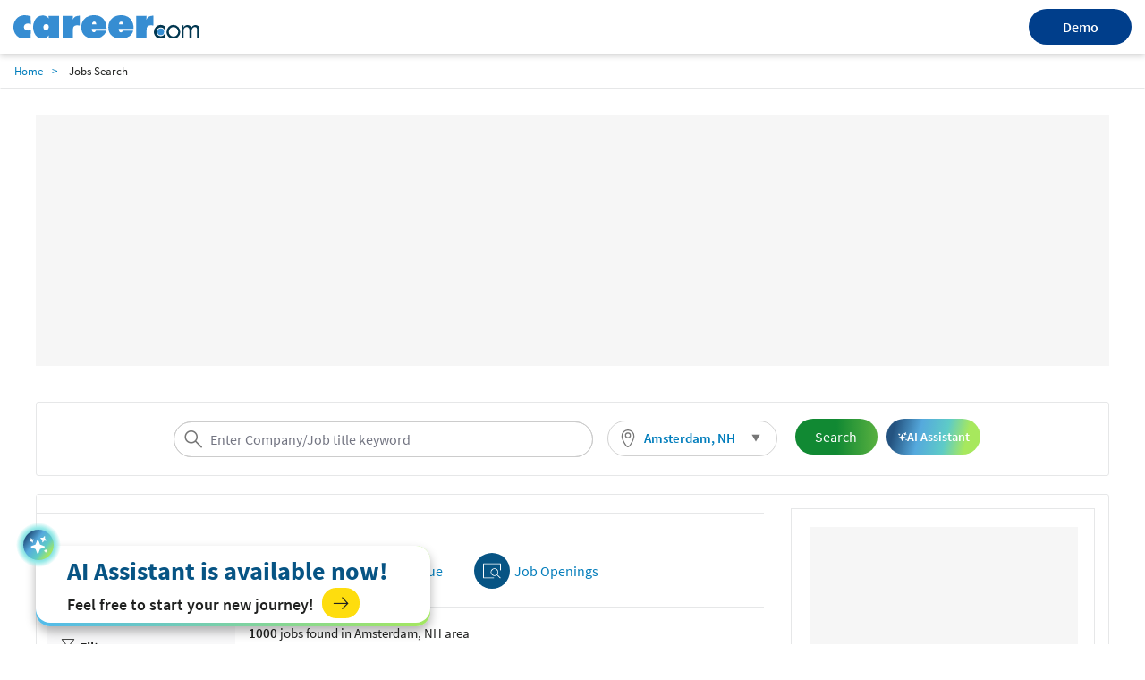

--- FILE ---
content_type: text/html; charset=utf-8
request_url: https://www.career.com/job/searchresults?jobtitle=&location=Amsterdam,%20NH
body_size: 19615
content:

<!DOCTYPE html>
<html lang="en">
<head>
    <meta charset="utf-8">
    <meta name="viewport" content="width=device-width,initial-scale=1">
    <title>Career.com - Do you know what you're worth? | Search Jobs | Career.com</title>
    <meta name="description" content="Job Search by salary, company size and job skills.">
    <meta name="author" content="Site built by: Career.com">
    <meta property="og:locale" content="en_US">
    <meta property="og:type" content="website">
    <meta property="og:title" content="Career.com - Do you know what you're worth? | Search Jobs | Career.com">
    <meta property="og:description" content="Job Search by salary, company size and job skills.">
    <meta property="og:site_name" content="Career.com">
    <meta name="twitter:card" content="summary_large_image">
    <meta name="twitter:description" content="Job Search by salary, company size and job skills.">
    <meta name="twitter:title" content="Career.com - Do you know what you're worth? | Search Jobs | Career.com">
    <meta name="twitter:site" content="@career">
    <meta name="twitter:image" content="https://www.salary.com/wp-content/uploads/2018/02/homepage-cover.png">
    <meta name="twitter:creator" content="@career">
    <meta property="og:url" content="https://www.career.com/job/searchresults">
    <link href="https://www.career.com/job/searchresults" rel="canonical" />
    <link rel="preload" href="/job/Styles/Salary/fonts/SourceSansPro-Bold-subset.woff2" as="font" type="font/woff2" crossorigin>
    <link rel="preload" href="/job/Styles/Salary/fonts/SourceSansPro-Regular-subset.woff2" as="font" type="font/woff2" crossorigin>
    <link rel="preload" href="/job/Styles/Salary/fonts/SourceSansPro-Semibold-subset.woff2" as="font" type="font/woff2" crossorigin>
    <link rel="preload" href="/job/Styles/Salary/fonts/SourceSansPro-Light-subset.woff2" as="font" type="font/woff2" crossorigin>
    <link rel="apple-touch-icon" sizes="180x180" href="/Images/apple-touch-icon.png">
    <link rel="icon" type="image/png" href="/Images/favicon-32x32.png" sizes="32x32">
    <link rel="icon" type="image/png" href="/Images/favicon-16x16.png" sizes="16x16">
    
<link href="/job/Styles/Salary/CSS/bootstrap-salary-web.min.css?RelNum=1.0.0.18" rel="stylesheet"/>
<link href="/job/Styles/ElementStyles/CSS/Seos_Jbd_SearchResults.min.css?RelNum=1.0.0.18" rel="stylesheet"/>

    
    <script type="text/javascript">var settings = { baseUrl: '/job/', destinationHost: 'https://www.career.com',SalaryComHost:'https://www.salary.com',reCaptchaSiteKey:'',cookieDomain:'career.com'};</script>
    <script src="/job/Styles/Salary/js/sal_cookieconsent.min.js?RelNum=1.0.0.18"></script>
        <script async src="https://pagead2.googlesyndication.com/pagead/js/adsbygoogle.js?client=ca-pub-1437605411581843" crossorigin="anonymous"></script>
        <script type="text/javascript">
            (function (c, l, a, r, i, t, y) {
                c[a] = c[a] || function () { (c[a].q = c[a].q || []).push(arguments) };
                t = l.createElement(r); t.async = 1; t.src = "https://www.clarity.ms/tag/" + i;
                y = l.getElementsByTagName(r)[0]; y.parentNode.insertBefore(t, y);
            })(window, document, "clarity", "script", "sgqhd0qrw6");
        </script>
        <script async src="https://www.googletagmanager.com/gtag/js?id=G-73B399SZFN"></script>
        <script>window.dataLayer = window.dataLayer || []; function gtag() { dataLayer.push(arguments); } gtag('js', new Date()); gtag('config', 'G-73B399SZFN');</script>

</head>
<body>
    <div id="cookie-banner" style="display:none;" data-id="Cookie Banner"> </div>
    <script>
        initCookieBanner("cookie-banner");
    </script>

    

<div class="sa-layout-header-container">
    <header class="sa-layout-header">
        <a class="career-logo" href="https://www.career.com">
            <img src="https://www.career.com/Images/career_logo.svg" width="208" alt="Career.com">
        </a>
        <a class="demo-btn" href="https://www.salary.com/swz-request-demo/action?s=cd_careerseo_header">Demo</a>
    </header>
</div>
<style>
    a.demo-btn {
        width: 114.62px;
        height: 40px;
        line-height: 40px;
        background: #003e8b;
        border-radius: 100px;
        color: #fff;
        border: 0;
        font-weight: 600;
        text-align: center;
    }

        a.demo-btn:active {
            color: white;
        }

    .sa-layout-header-container {
        background: #ffffff;
        box-shadow: 0px 3px 6px rgba(0, 0, 0, 0.16);
    }

    .sa-layout-header {
        align-items: center;
        justify-content: space-between;
        display: flex;
        width: 100%;
        max-width: 1800px;
        margin: 0 auto;
        padding: 10px 15px;
    }

    @media screen and (max-width: 767px) {
        .sa-layout-header {
            justify-content: center;
            position: relative;
        }

        a.demo-btn {
            position: absolute;
            right: 81%;
            width: 66px;
            height: 31px;
            line-height: 31px;
            font-size: 12px;
        }
    }


</style>    <input type="hidden" id="hd_showpopup_pluginform" name="hd_showpopup_pluginform" value="0" />









<nav class="navbar sa-navbar-secondary" id="bread_scrumb">
	<ul class="sa-list list-inline">
		<li><a href="https://www.career.com" class="sa-navbar-secondary-link active">Home</a></li>
		<li>Jobs Search</li>
	</ul>
</nav>

<script type="application/ld+json">
    {
    "@context": "http://schema.org",
    "@type": "Organization",
    "name": "Salary.com",
    "logo": "https://www.career.com/salary-logo.png",
    "url": "https://www.salary.com",
    "sameAs": [
    "https://www.facebook.com/mysalary",
    "https://twitter.com/companalystSLRY",
    "https://twitter.com/Salary",
    "https://www.linkedin.com/company/salarydotcom/"
    ],
    "contactPoint": {
    "@type": "ContactPoint",
    "telephone": "+1-617-631-8000",
    "contactType": "Customer Service",
    "email": "support@salary.com",
    "contactOption": "",
    "areaServed": "Canada,United States",
    "availableLanguage": "English"
    },
    "address": {
    "@type": "PostalAddress",
    "addressCountry": "United States",
    "addressLocality": "Waltham",
    "addressRegion": "MA ",
    "postalCode": "02451",
    "streetAddress": "610 Lincoln St. North Suite # 200"
    }}
</script>




<div class="sa-layout-container padding-top0">
	

	

		<ins class="adsbygoogle ads-content d"
			 style="display:block; text-align:center;"
			 data-ad-client="ca-pub-1437605411581843"
			 data-ad-slot="4851103788" data-ad-format="fluid" data-ad-layout="in-article" ></ins>
		<script>(adsbygoogle = window.adsbygoogle || []).push({});</script>

    



    <div class="sa-layout sa-layout-jobposting sal-job-searchresult-page" id="sal-job-posting-content">
        <div class="sa-layout-section sal-headerjoblocation">
            

    <div class="sa-seohed-hed flex-sa-seohed-hed">
        <form id="form_globalheadersearch" name="form_globalheadersearch" method="get" class="navbar-form margin10 padding0" target="_self" style="width:40%;">
            <div class="form-group sa-searchinput" style="width: 100%">
                <input type="search" class="globalheader-job-typeahead-hint" style="padding:0 40px;" readonly="">
                <input id="txt_typeahead_globalsearchjob" type="search" class="globalheader-job-typeahead-input tt-input" style="padding:0 34px 0 40px" placeholder="Enter Company/Job title keyword" autocomplete="off" value="">
                <span class="icon-search text-size24"></span>
                <img class="globalheader-job-typeahead-spinner" src="/job/Images/spinner-typeahead.gif" style="margin-top:-.35em;">
                <span class="icon-remove  collapse  cursor-pointer text-size16" onclick="emptyTypeaheadInputText(this)"></span>
                <div class="globalheader-job-typeahead-menu"></div>
            </div>
        </form>
        <div class="sal-btn-location" style="">
            <div class="sa-seomenu">
                <a class="sa-seomenu-btn collapsed sal-seomenu-a sa-btn-outline padding-top5 padding-right10 padding-bottom5 padding-left10" id="global-sa-seomenu-btn" role="button" data-toggle="collapse" href="#seo-menu-change-location-head" aria-expanded="true" aria-controls="seo-menu-change-location" style="height:40px;border-radius:20px;border: 1px solid #d1d1d1;">
                    <span style="width:100%;display:flex;align-items:center;">
                        
                        <span class="margin-right5" style="width:20px;height:20px;background:url(/job/Images/sal-location.svg) no-repeat 2px center;background-size:20px 20px;"></span>
                        <span class="text-size15 sal-seomenu-a-location padding-right10" id="global-sal-seomenu-a-location" style="vertical-align:middle;" data-loc="Amsterdam, NH">Amsterdam, NH</span>
                    </span>
                    <span class="icon-triangle-down sa-seomenu-arrow sal-seomenu-a-arrow"></span>
                    
                </a>
                <div class="sa-seomenu-collapse collapse margin-top5 border-none" id="seo-menu-change-location-head" aria-expanded="true" style="background-color:transparent;box-shadow:none;width:280px;">
                    <div class="sal-location-arrow"></div>
                    <nav class="navbar margin-bottom0 margin-top10" style="background-color:white;box-shadow:0px 0px 5px #cccccc">
                        <form class="navbar-form" id="form_globalheader_changelocation" style="margin-right:0px;">
                            <div class="form-group sa-searchinput">
                                <input type="search" class="globalheader-changelocation-typeahead-hint" tabindex="-2" readonly="">
                                <input type="search" id="txt_typeahead_globalsearchlocation" class="globalheader-changelocation-typeahead-input tt-input" placeholder="Search Location" autocomplete="off">
                                <span class="icon-search"></span>
                                <img class="globalheader-changelocation-typeahead-spinner" src="/job/Images/spinner-typeahead.gif">
                                <span class="icon-remove collapse cursor-pointer" onclick="emptyTypeaheadInputText(this)"></span>
                                <div class="globalheader-changelocation-typeahead-menu"></div>
                            </div>
                            <div id="sal-citys-list" class="padding-top10" style="margin-left:5%;margin-right:5%;">
                                <span class="text-size15 padding-top10">Popular Locations</span>
                                <ul class="padding-left0 list-style-none">
                                            <li class="padding-top5 font-semibold padding-bottom5 padding-right5">
                                                <span class="color-link cursor-pointer" onclick="setGlobalLocation('Manchester, NH')">Manchester, NH</span>
                                            </li>
                                            <li class="padding-top5 font-semibold padding-bottom5 padding-right5">
                                                <span class="color-link cursor-pointer" onclick="setGlobalLocation('Nashua, NH')">Nashua, NH</span>
                                            </li>
                                            <li class="padding-top5 font-semibold padding-bottom5 padding-right5">
                                                <span class="color-link cursor-pointer" onclick="setGlobalLocation('Concord, NH')">Concord, NH</span>
                                            </li>
                                            <li class="padding-top5 font-semibold padding-bottom5 padding-right5">
                                                <span class="color-link cursor-pointer" onclick="setGlobalLocation('Derry, NH')">Derry, NH</span>
                                            </li>
                                            <li class="padding-top5 font-semibold padding-bottom5 padding-right5">
                                                <span class="color-link cursor-pointer" onclick="setGlobalLocation('Dover, NH')">Dover, NH</span>
                                            </li>
                                </ul>
                            </div>
                        </form>
                    </nav>
                </div>
            </div>
        </div>
        <button id="globalheader-search-btn" class="btn btn-cta btn-lg sa-btn-personalize margin10" onclick="searchJob()" style="align-self:center; padding-right:23px;">Search</button>
        <button class="ai-assistant-btn"><span class="icon-sparkle-white"></span> <span>AI Assistant</span></button>

    </div>

        </div>

        <div class="sal-bodycontent">
            <div class="sa-layout-2a-a padding-top20 col-xs-12">
                


    <div class="sa-layout-section sa-jbd-searchresult padding-right0">
        <div class="sal-nav-div collapse">
            


    <div class="sal-nav-div">
        <div class="sal-tab-div">
            <a class="sal-tab-item" href="https://www.salary.com/tools/salary-calculator/search?keyword=&amp;location=amsterdam%2c+nh" rel="nofollow">
                <img src="/job/Images/icon-tab-salary.svg" width="40" class="margin-right5" />
                <span class="margin-right5">Salary</span>
            </a>
            <a class="sal-tab-item" href="https://www.salary.com/research/employer" rel="nofollow">
                <img src="/job/Images/icon-tab-company.svg" width="40" class="margin-right5" />
                <span class="margin-right5">Company</span>
            </a>


            <a class="sal-tab-item" href="https://www.topresume.com/resume-review?pt=Bhzaf2Q6WGXl5&amp;utm_medium=referral&amp;utm_source=Salary.com" rel="nofollow" target="_blank">
                <img src="/job/Images/icon-tab-checker.svg" width="40" class="margin-right5" />
                <span class="margin-right5">Resume Critique</span>
            </a>

            <a class="sal-tab-item" href="https://www.career.com/job/searchresults?jobtitle=&amp;location=amsterdam%2c+nh">
                <img src="/job/Images/icon-tab-jobopening.svg" width="40" class="margin-right5" />
                <span class="margin-right5">Job Openings</span>
            </a>

        </div>
    </div>

        </div>

		<div class="sal-filter-search-results">
			<div class="sal-filter">
				


    <div style="display:flex;justify-content:space-between;">
        <div style="position:relative;">
            <span class="icon-filter" style="color:#212221"></span><span style="padding-left:5px;font-weight:600;">Filters</span>
        </div>
    </div>
    <div id="sal-filter-div" >
        <div>
            <ul class="sal-currentactivefilter" id="currentactivefilter">
                <li class="text-uppercase padding-top10 filter-title">Current Active Filters</li>
                    <li class="margin-bottom5"><a role="button" rel="nofollow" title="Amsterdam, NH" class="btn btn-default padding-right5" href="/job/searchresults?jobtitle=">Amsterdam, N...<span class="icon-remove" style="padding-left:20px;padding-right:0px"></span></a></li>
                                                                            </ul>
                <a rel="nofollow" href="/job/searchresults?jobtitle="><p class="text-right text-black">Clear All<span class="icon-remove margin-left10"></span></p></a>
        </div>
        <div style="display:flex;flex-flow:column;align-items:flex-start">
            <div class="padding-top20">
                <span class="text-uppercase filter-title">Filter Jobs By Location</span>
            </div>
            <div class="sa-seomenu padding-top12">
                <a class="sa-seomenu-btn collapsed sal-seomenu-a sa-btn-outline" role="button" data-toggle="collapse" href="#seo-menu-change-location" aria-expanded="true" aria-controls="seo-menu-change-location" style="height:33px;padding:5px 10px;border-radius:20px;border: 1px solid #d1d1d1;">
                    <img src="/job/Images/sal-location.svg" style="width:20px;height:20px;padding-left:5px;" />
                    <span class="text-size13 sal-seomenu-a-location margin-right20 text-black" id="filter-sal-seomenu-a-location" title="Amsterdam, NH">Amsterdam, N...</span>
                    <span class="icon-triangle-down sa-seomenu-arrow sal-seomenu-a-arrow"></span>
                    <span class="sal-seomenu-a-circle"></span>
                </a>
                <div class="sa-seomenu-collapse collapse margin-top5" id="seo-menu-change-location" aria-expanded="true" style="background-color:transparent;box-shadow:none;border:none;">
                    <div class="sal-location-arrow"></div>
                    <nav class="navbar margin-bottom0 margin-top10" style="background-color:white;box-shadow:0px 0px 5px #cccccc;flex-basis:280px;">
                        <form class="navbar-form" id="form_filter_changelocation" style="flex-basis:280px;">
                            <div class="form-group sa-searchinput" style="flex-basis:230px;">
                                <input type="search" class="filter-changelocation-typeahead-hint" tabindex="-2" readonly="">
                                <input type="search" id="txt_typeahead_filtersearchlocation" class="filter-changelocation-typeahead-input tt-input" placeholder="Search Location" autocomplete="off">
                                <span class="icon-search" style="color:#047dbb;font-weight:bold;"></span>
                                <img class="filter-changelocation-typeahead-spinner" src="/job/Images/spinner-typeahead.gif">
                                <span class="icon-remove collapse cursor-pointer" onclick="emptyTypeaheadInputText(this)"></span>
                                <div class="filter-changelocation-typeahead-menu"></div>
                            </div>
                            <div id="sal-citys-list" class="padding-top10" style="margin-left:5%;margin-right:5%;">
                                <span class="text-size15 padding-top10">Popular Locations</span>
                                <ul class="padding-left0" style="list-style: none;justify-content:space-between;flex-flow:wrap;">
                                            <li class="padding-top5 text-bluebright font-semibold padding-bottom5" style="padding-right:5px;"><a rel="nofollow" href="/job/searchresults?jobtitle=&amp;location=Acworth%2c+NH">Acworth, NH</a></li>
                                            <li class="padding-top5 text-bluebright font-semibold padding-bottom5" style="padding-right:5px;"><a rel="nofollow" href="/job/searchresults?jobtitle=&amp;location=Alstead%2c+NH">Alstead, NH</a></li>
                                            <li class="padding-top5 text-bluebright font-semibold padding-bottom5" style="padding-right:5px;"><a rel="nofollow" href="/job/searchresults?jobtitle=&amp;location=Alton%2c+NH">Alton, NH</a></li>
                                            <li class="padding-top5 text-bluebright font-semibold padding-bottom5" style="padding-right:5px;"><a rel="nofollow" href="/job/searchresults?jobtitle=&amp;location=Alton+Bay%2c+NH">Alton Bay, NH</a></li>
                                            <li class="padding-top5 text-bluebright font-semibold padding-bottom5" style="padding-right:5px;"><a rel="nofollow" href="/job/searchresults?jobtitle=&amp;location=Amherst%2c+NH">Amherst, NH</a></li>
                                </ul>
                            </div>
                        </form>
                    </nav>
                </div>
            </div>

            <div class="padding-top20">
                <span class="text-uppercase filter-title">Filter Jobs By Types</span>
            </div>
            <div class="sa-seomenu padding-top12">
                <div class="dropdown">
                    <button id="btn-filter-jobs" class="btn dropdown-toggle" type="button" data-toggle="dropdown" aria-haspopup="true" aria-expanded="true" style="border: 1px solid #d1d1d1 !important;background-color:#F8F8F9 !important">
                        <span class="font-semibold">
                                All Jobs
                        </span>
                        <span class="caret"></span>
                    </button>
                    <ul class="dropdown-menu">
                            <li><a rel="nofollow" href="/job/searchresults?jobtitle=&amp;location=Amsterdam%2c+NH&amp;type=1">Remote Jobs</a></li>
                            <li><a rel="nofollow" href="/job/searchresults?jobtitle=&amp;location=Amsterdam%2c+NH&amp;type=2">Non Remote Jobs</a></li>
                    </ul>
                </div>
            </div>
        </div>
        <ul class="sal-sortbypostedtime margin-top20">
            <li class="text-uppercase filter-title">Filter Jobs By posted time</li>
                <li><a rel="nofollow" href="/job/searchresults?jobtitle=&amp;location=Amsterdam%2c+NH&amp;posttime=1%2520Day">Within 1 Day</a></li>
                            <li><a rel="nofollow" href="/job/searchresults?jobtitle=&amp;location=Amsterdam%2c+NH&amp;posttime=2-7%2520Days">Within 2-7 Days</a></li>
                            <li><a rel="nofollow" href="/job/searchresults?jobtitle=&amp;location=Amsterdam%2c+NH&amp;posttime=1%2520Month">Within 1 Month</a></li>
                            <li><a rel="nofollow" href="/job/searchresults?jobtitle=&amp;location=Amsterdam%2c+NH&amp;posttime=3%2520Months">Within 3 Months</a></li>
                            <li><a rel="nofollow" href="/job/searchresults?jobtitle=&amp;location=Amsterdam%2c+NH&amp;posttime=3%2520Months%2520Ago">3 Months Ago</a></li>
        </ul>
        <ul class="sal-sortbypopularcompany">
            <li class="text-uppercase filter-title">Filter Jobs by companies</li>
            <li style="display:none"><a href="#" class="font-semibold">More</a></li>
        </ul>
        <ul class="sal-sortbysalaryrange" style="display:none">
            <li class="text-uppercase">Filter by salary range</li>
                <li><a rel="nofollow" href="/job/searchresults?jobtitle=&amp;location=Amsterdam%2c+NH&amp;salaryrangemin=2000&amp;salaryrangemax=5000">2k ~ 5k</a></li>
                            <li><a rel="nofollow" href="/job/searchresults?jobtitle=&amp;location=Amsterdam%2c+NH&amp;salaryrangemin=6000&amp;salaryrangemax=12000">6k ~ 12k</a></li>
                            <li><a rel="nofollow" href="/job/searchresults?jobtitle=&amp;location=Amsterdam%2c+NH&amp;salaryrangemin=13000&amp;salaryrangemax=18000">13k ~ 18k</a></li>
        </ul>
    </div>

			</div>

			<div class="sa-jbd-searchresult-container" style="max-width:100%;">
				


    <input type="hidden" id="hdCurrentPage" name="hdCurrentPage" value="1" />
    <input type="hidden" id="hdTotalPage" name="hdTotalPage" value="84" />
    <input type="hidden" id="hdNextPage" name="hdNextPage" value="/job/searchresults?jobtitle=&amp;location=Amsterdam%2c+NH&amp;pg=2" />
    <input type="hidden" id="hdIsSwipe" name="hdIsSwipe" value="0" />
    <input type="hidden" id="hdJobTitle" name="hdJobTitle" value="" />
    <input type="hidden" id="hdStartDate" name="hdStartDate" value="" />
    <input type="hidden" id="hdEndDate" name="hdEndDate" value="" />
    <input type="hidden" id="hdMetroCode" name="hdMetroCode" value="" />
    <input type="hidden" id="hdCityName" name="hdCityName" value="Amsterdam" />
    <input type="hidden" id="hdStateCode" name="hdStateCode" value="NH" />
    <input type="hidden" id="hdCompanyId" name="hdCompanyId" value="" />
    <input type="hidden" id="hdIsWorkFromHome" name="hdIsWorkFromHome" value="0" />
    <p>
        <b class="job-count">1000</b>   jobs  found in

            Amsterdam, NH area
    </p>
    <div id="sal-searchdata-div" style="border-top:1px solid #e6e7e8;">
        

			<div id="swz_1_sd_R1"></div>

        

    <div id="div-gpt-ad-content-ibar-feature" class="GoogleActiveViewClass"></div>

                <div class="job-item-wrapper">
                    <div class="job-header">
                        <a rel="sponsored noopener" href="/job/job-redirect?match_token=csY2%2B9g9nPw%2BgXCN6kKnFBCbiKA2K0simNAvakye27TVVWWQ%2Bho5tb7SH%2F7J9bVaOFGkhJATd5zD9%2F8kLUWdQ34Vn6N%2BoBf36Bmmux7P1SQhZU%2BnUgsAvqcfmXAScoGiq%2BhqEmmJsa0%2FzUZmFiArto7TIJ7ubAw4WlEz3h8DKoq%2B9UyCdUJYz8OCWewEaBbPYno5Eo39iyrZqTSQLgUIBF%2By7u0OEfs3UINzUnw9qPZHRjQXWojbLMz0HJaQseJ2Isg5LQ3ywZEq4PxtXSiFCfVwpqCgifgjbHZs%2FU0J4FIbCyHGL7OIIlaTspyZJw9d6zst%2BXJhaN4%2FHHgeC2NkSwujWGj4sjmwjDOfauyr4ze90EROgeWwcfAFb0I2OqoJAtHZjtAb8TVOnVBJ8A9VKJKoW9nXmbl%2BVqXAswERMct9vRhEoRlMENDFFrv58w3gt2u5cg6JPNJFIYJcXW7XsA%3D%3D" target="_blank" class="job-title-wrapper">Endodontist</a>
                        <div class="sal-apply-btn">
                            <a rel="sponsored noopener" href="/job/job-redirect?match_token=csY2%2B9g9nPw%2BgXCN6kKnFBCbiKA2K0simNAvakye27TVVWWQ%2Bho5tb7SH%2F7J9bVaOFGkhJATd5zD9%2F8kLUWdQ34Vn6N%2BoBf36Bmmux7P1SQhZU%2BnUgsAvqcfmXAScoGiq%2BhqEmmJsa0%2FzUZmFiArto7TIJ7ubAw4WlEz3h8DKoq%2B9UyCdUJYz8OCWewEaBbPYno5Eo39iyrZqTSQLgUIBF%2By7u0OEfs3UINzUnw9qPZHRjQXWojbLMz0HJaQseJ2Isg5LQ3ywZEq4PxtXSiFCfVwpqCgifgjbHZs%2FU0J4FIbCyHGL7OIIlaTspyZJw9d6zst%2BXJhaN4%2FHHgeC2NkSwujWGj4sjmwjDOfauyr4ze90EROgeWwcfAFb0I2OqoJAtHZjtAb8TVOnVBJ8A9VKJKoW9nXmbl%2BVqXAswERMct9vRhEoRlMENDFFrv58w3gt2u5cg6JPNJFIYJcXW7XsA%3D%3D" target="_blank" class="btn btn-primary btn-apply-job" role="button">Apply</a>
                        </div>
                    </div>
                    <ul class="sal-company-location">
                        <li class="cn">
                            <span class="company-name">The Smilist Dental</span>
                                 WILMINGTON, DE
                        </li>
                        <li>
                            <span class="job-description">Well established practice seeks a top-notch *Endodontist* interested in delivering exceptional patient care in a supported, team-oriented environment. We a...</span>         
                            <a rel="sponsored noopener" href="/job/job-redirect?match_token=csY2%2B9g9nPw%2BgXCN6kKnFBCbiKA2K0simNAvakye27TVVWWQ%2Bho5tb7SH%2F7J9bVaOFGkhJATd5zD9%2F8kLUWdQ34Vn6N%2BoBf36Bmmux7P1SQhZU%2BnUgsAvqcfmXAScoGiq%2BhqEmmJsa0%2FzUZmFiArto7TIJ7ubAw4WlEz3h8DKoq%2B9UyCdUJYz8OCWewEaBbPYno5Eo39iyrZqTSQLgUIBF%2By7u0OEfs3UINzUnw9qPZHRjQXWojbLMz0HJaQseJ2Isg5LQ3ywZEq4PxtXSiFCfVwpqCgifgjbHZs%2FU0J4FIbCyHGL7OIIlaTspyZJw9d6zst%2BXJhaN4%2FHHgeC2NkSwujWGj4sjmwjDOfauyr4ze90EROgeWwcfAFb0I2OqoJAtHZjtAb8TVOnVBJ8A9VKJKoW9nXmbl%2BVqXAswERMct9vRhEoRlMENDFFrv58w3gt2u5cg6JPNJFIYJcXW7XsA%3D%3D" target="_blank" class="padding-left5">more</a>
                        </li>
                            <li>
                                <span class="date-posted">16 Days Ago</span>
                            </li>
                    </ul>
                </div>
                <hr />
                <div class="job-item-wrapper">
                    <div class="job-header">
                        <a rel="sponsored noopener" href="/job/job-redirect?match_token=csY2%2B9g9nPw%2BgXCN6kKnFBCbiKA2K0simNAvakye27TVVWWQ%2Bho5tb7SH%2F7J9bVa%2Fc%2BVKVj4Kv9UBEuBGZBG27ddJU2SvfnqmgUMlM11ZhEYMyM%2FNoTy8Eyh06hMTL279ODjrPmXlznEBfbKgLPaKgcM8IDWSG9r5eFjFaIS3pS%2BzwanPLnhO1vGHw%2BF%2BUqvHtLTJILjgBqkOWb6x6k%2BSILfXv0MU%2FjpgG%2Fx03d3v2ISKO%2FwxxpZvUhv80cmd7NsK4FWrs0pt2xoJJifEkXoixSBjvC2Ew3x38cxg%2BOEkybFpygpXZZhmSus4yNqsuaIFOUMqNo20oFO%2B6R7Yl7VN%2B8u3CQPxHnvHvCtTiuanZqZARc9qPfxQuvCWCgkggd7dpMY96qKpqYU0FYItvqufhNEdi%2Fjpmar5AYXVbdVDxgD2stcOXWVL9Et16smc%2BHXAlLp9YlNrw3VBMNW5kOVHQ%3D%3D" target="_blank" class="job-title-wrapper">Sr Medical Physicist</a>
                        <div class="sal-apply-btn">
                            <a rel="sponsored noopener" href="/job/job-redirect?match_token=csY2%2B9g9nPw%2BgXCN6kKnFBCbiKA2K0simNAvakye27TVVWWQ%2Bho5tb7SH%2F7J9bVa%2Fc%2BVKVj4Kv9UBEuBGZBG27ddJU2SvfnqmgUMlM11ZhEYMyM%2FNoTy8Eyh06hMTL279ODjrPmXlznEBfbKgLPaKgcM8IDWSG9r5eFjFaIS3pS%2BzwanPLnhO1vGHw%2BF%2BUqvHtLTJILjgBqkOWb6x6k%2BSILfXv0MU%2FjpgG%2Fx03d3v2ISKO%2FwxxpZvUhv80cmd7NsK4FWrs0pt2xoJJifEkXoixSBjvC2Ew3x38cxg%2BOEkybFpygpXZZhmSus4yNqsuaIFOUMqNo20oFO%2B6R7Yl7VN%2B8u3CQPxHnvHvCtTiuanZqZARc9qPfxQuvCWCgkggd7dpMY96qKpqYU0FYItvqufhNEdi%2Fjpmar5AYXVbdVDxgD2stcOXWVL9Et16smc%2BHXAlLp9YlNrw3VBMNW5kOVHQ%3D%3D" target="_blank" class="btn btn-primary btn-apply-job" role="button">Apply</a>
                        </div>
                    </div>
                    <ul class="sal-company-location">
                        <li class="cn">
                            <span class="company-name">Siemens Healthineers</span>
                                 SANTA FE, NM
                        </li>
                        <li>
                            <span class="job-description">Works onsite in collaboration with the Cancer Care Leadership to ensure high quality and safe interpretation, delivery, operation, and monitoring of radiat...</span>         
                            <a rel="sponsored noopener" href="/job/job-redirect?match_token=csY2%2B9g9nPw%2BgXCN6kKnFBCbiKA2K0simNAvakye27TVVWWQ%2Bho5tb7SH%2F7J9bVa%2Fc%2BVKVj4Kv9UBEuBGZBG27ddJU2SvfnqmgUMlM11ZhEYMyM%2FNoTy8Eyh06hMTL279ODjrPmXlznEBfbKgLPaKgcM8IDWSG9r5eFjFaIS3pS%2BzwanPLnhO1vGHw%2BF%2BUqvHtLTJILjgBqkOWb6x6k%2BSILfXv0MU%2FjpgG%2Fx03d3v2ISKO%2FwxxpZvUhv80cmd7NsK4FWrs0pt2xoJJifEkXoixSBjvC2Ew3x38cxg%2BOEkybFpygpXZZhmSus4yNqsuaIFOUMqNo20oFO%2B6R7Yl7VN%2B8u3CQPxHnvHvCtTiuanZqZARc9qPfxQuvCWCgkggd7dpMY96qKpqYU0FYItvqufhNEdi%2Fjpmar5AYXVbdVDxgD2stcOXWVL9Et16smc%2BHXAlLp9YlNrw3VBMNW5kOVHQ%3D%3D" target="_blank" class="padding-left5">more</a>
                        </li>
                            <li>
                                <span class="date-posted">1 Month Ago</span>
                            </li>
                    </ul>
                </div>
                <hr />
                <div class="job-item-wrapper">
                    <div class="job-header">
                        <a rel="sponsored noopener" href="/job/job-redirect?match_token=csY2%2B9g9nPw%2BgXCN6kKnFBCbiKA2K0simNAvakye27TVVWWQ%2Bho5tb7SH%2F7J9bVa21YZH1%2Fn5XoGfRkXXdMfqgXTcRz8%2FwhVd9PqJmHkkI2c%2FzMij6rrRUbEVP%2Bxz38g45dP%2Bv90jAzkAIiGn%2BS3yFCGNk1CZuevBC5LYLoOZIqp96TQQP29JzrghfqZC09YYs9SD%2FbGqj6Q5rSoDr3Na3AujMcpyp8jHv1eAyzwHZENoL6vyWeAaquq0EmLBICyWI4QVq%2BGQz1km3OEjbl5IQyf6qScHUjbB1gmsRnd%2FEl%2FnRd%2FSdSmMZF93ieLLSQO3TtYMKLHE177B%2BOyoylQ7lr%2F3TGsatv2AflIcso38smEGuFutthC%2BBhQo4WI8wOuRJKqWEvwQU9DMbbplWGFNEg2sexsftE7J9KGCIHgHK64m8z7XzHn63lyeYAPhBqHocNjpjt6hhWNJ3DE3Suepa3xURNOG%2B6Wfx%2B17RoBH7s%3D" target="_blank" class="job-title-wrapper">Registered Dental Hygienist</a>
                        <div class="sal-apply-btn">
                            <a rel="sponsored noopener" href="/job/job-redirect?match_token=csY2%2B9g9nPw%2BgXCN6kKnFBCbiKA2K0simNAvakye27TVVWWQ%2Bho5tb7SH%2F7J9bVa21YZH1%2Fn5XoGfRkXXdMfqgXTcRz8%2FwhVd9PqJmHkkI2c%2FzMij6rrRUbEVP%2Bxz38g45dP%2Bv90jAzkAIiGn%2BS3yFCGNk1CZuevBC5LYLoOZIqp96TQQP29JzrghfqZC09YYs9SD%2FbGqj6Q5rSoDr3Na3AujMcpyp8jHv1eAyzwHZENoL6vyWeAaquq0EmLBICyWI4QVq%2BGQz1km3OEjbl5IQyf6qScHUjbB1gmsRnd%2FEl%2FnRd%2FSdSmMZF93ieLLSQO3TtYMKLHE177B%2BOyoylQ7lr%2F3TGsatv2AflIcso38smEGuFutthC%2BBhQo4WI8wOuRJKqWEvwQU9DMbbplWGFNEg2sexsftE7J9KGCIHgHK64m8z7XzHn63lyeYAPhBqHocNjpjt6hhWNJ3DE3Suepa3xURNOG%2B6Wfx%2B17RoBH7s%3D" target="_blank" class="btn btn-primary btn-apply-job" role="button">Apply</a>
                        </div>
                    </div>
                    <ul class="sal-company-location">
                        <li class="cn">
                            <span class="company-name">Ideal Family Dental</span>
                                 COEUR D&#39;ALENE, ID
                        </li>
                        <li>
                            <span class="job-description">We are looking for a dedicated professional at Ideal Family Dental in CDA to help treat patients and promote good oral health practices. In this position, ...</span>         
                            <a rel="sponsored noopener" href="/job/job-redirect?match_token=csY2%2B9g9nPw%2BgXCN6kKnFBCbiKA2K0simNAvakye27TVVWWQ%2Bho5tb7SH%2F7J9bVa21YZH1%2Fn5XoGfRkXXdMfqgXTcRz8%2FwhVd9PqJmHkkI2c%2FzMij6rrRUbEVP%2Bxz38g45dP%2Bv90jAzkAIiGn%2BS3yFCGNk1CZuevBC5LYLoOZIqp96TQQP29JzrghfqZC09YYs9SD%2FbGqj6Q5rSoDr3Na3AujMcpyp8jHv1eAyzwHZENoL6vyWeAaquq0EmLBICyWI4QVq%2BGQz1km3OEjbl5IQyf6qScHUjbB1gmsRnd%2FEl%2FnRd%2FSdSmMZF93ieLLSQO3TtYMKLHE177B%2BOyoylQ7lr%2F3TGsatv2AflIcso38smEGuFutthC%2BBhQo4WI8wOuRJKqWEvwQU9DMbbplWGFNEg2sexsftE7J9KGCIHgHK64m8z7XzHn63lyeYAPhBqHocNjpjt6hhWNJ3DE3Suepa3xURNOG%2B6Wfx%2B17RoBH7s%3D" target="_blank" class="padding-left5">more</a>
                        </li>
                            <li>
                                <span class="date-posted">2 Months Ago</span>
                            </li>
                    </ul>
                </div>
                <hr />
                <div class="job-item-wrapper">
                    <div class="job-header">
                        <a rel="sponsored noopener" href="/job/job-redirect?match_token=csY2%2B9g9nPw%2BgXCN6kKnFBCbiKA2K0simNAvakye27TVVWWQ%2Bho5tb7SH%2F7J9bVa4UqBXFa15r5CC2U9IvlFVddV6gP7uDQ4XwTgDTJdXOuEqapmMfV9oYbDNxeJNxCSYcruKzbN8hLApw%2BWhxJlyspvxYSMvN%2BS3%2B6%2F2xNtPvmLfXRJ987w%2BHDy1JE18KCtpoZhDULRe7u%2F4ei90pH7EGYcOU29y2HhsyksjcTXsUP5u06l5aYXrzeq4ALK6Gcmg5MM%2FU6A2IRuvYo4SOLyIaOAmZvoFj%2BGTx61U9SHVG35UnrEcIF4ObuAFo2ObZlqZcUQJJj70WkBCh%2BxhqBSwICV6gGQHhMbO08ClTjWz1%2F7IsLDkdbUcyQJu8nuVgE40kxTH2epmCvhF7XWURd4WAE70NxIspd8Whpi5hg3sIsbZK5Ae3drJfdfDNaRG%2FMeTlv5i5AB9WtbPc%2BPo1bz%2FJrmL%2FxBxobb9jQdx883dxg%3D" target="_blank" class="job-title-wrapper">Computed Tomography Technologist</a>
                        <div class="sal-apply-btn">
                            <a rel="sponsored noopener" href="/job/job-redirect?match_token=csY2%2B9g9nPw%2BgXCN6kKnFBCbiKA2K0simNAvakye27TVVWWQ%2Bho5tb7SH%2F7J9bVa4UqBXFa15r5CC2U9IvlFVddV6gP7uDQ4XwTgDTJdXOuEqapmMfV9oYbDNxeJNxCSYcruKzbN8hLApw%2BWhxJlyspvxYSMvN%2BS3%2B6%2F2xNtPvmLfXRJ987w%2BHDy1JE18KCtpoZhDULRe7u%2F4ei90pH7EGYcOU29y2HhsyksjcTXsUP5u06l5aYXrzeq4ALK6Gcmg5MM%2FU6A2IRuvYo4SOLyIaOAmZvoFj%2BGTx61U9SHVG35UnrEcIF4ObuAFo2ObZlqZcUQJJj70WkBCh%2BxhqBSwICV6gGQHhMbO08ClTjWz1%2F7IsLDkdbUcyQJu8nuVgE40kxTH2epmCvhF7XWURd4WAE70NxIspd8Whpi5hg3sIsbZK5Ae3drJfdfDNaRG%2FMeTlv5i5AB9WtbPc%2BPo1bz%2FJrmL%2FxBxobb9jQdx883dxg%3D" target="_blank" class="btn btn-primary btn-apply-job" role="button">Apply</a>
                        </div>
                    </div>
                    <ul class="sal-company-location">
                        <li class="cn">
                            <span class="company-name">Redhawk Medical</span>
                                 LENEXA, KS
                        </li>
                        <li>
                            <span class="job-description">Come work with a company that Cares about you and our veterans, We are looking for a caring and compassionate CT technologist that will join our team as a ...</span>         
                            <a rel="sponsored noopener" href="/job/job-redirect?match_token=csY2%2B9g9nPw%2BgXCN6kKnFBCbiKA2K0simNAvakye27TVVWWQ%2Bho5tb7SH%2F7J9bVa4UqBXFa15r5CC2U9IvlFVddV6gP7uDQ4XwTgDTJdXOuEqapmMfV9oYbDNxeJNxCSYcruKzbN8hLApw%2BWhxJlyspvxYSMvN%2BS3%2B6%2F2xNtPvmLfXRJ987w%2BHDy1JE18KCtpoZhDULRe7u%2F4ei90pH7EGYcOU29y2HhsyksjcTXsUP5u06l5aYXrzeq4ALK6Gcmg5MM%2FU6A2IRuvYo4SOLyIaOAmZvoFj%2BGTx61U9SHVG35UnrEcIF4ObuAFo2ObZlqZcUQJJj70WkBCh%2BxhqBSwICV6gGQHhMbO08ClTjWz1%2F7IsLDkdbUcyQJu8nuVgE40kxTH2epmCvhF7XWURd4WAE70NxIspd8Whpi5hg3sIsbZK5Ae3drJfdfDNaRG%2FMeTlv5i5AB9WtbPc%2BPo1bz%2FJrmL%2FxBxobb9jQdx883dxg%3D" target="_blank" class="padding-left5">more</a>
                        </li>
                            <li>
                                <span class="date-posted">3 Months Ago</span>
                            </li>
                    </ul>
                </div>
                <hr />
                <div class="job-item-wrapper">
                    <div class="job-header">
                        <a rel="sponsored noopener" href="/job/job-redirect?match_token=csY2%2B9g9nPw%2BgXCN6kKnFBCbiKA2K0simNAvakye27TVVWWQ%2Bho5tb7SH%2F7J9bVa5qWqvKuyFTrIoEc36rbrndgVFQYmPg%2FU4Izfd%2BcS2b8VftD6DMESxkcsV5jHv6ot0KpjdFVGvyWN06HKbflyhlvfhrqNyGBw9f8QtlUuRItSf0srP8F%2Fy71oD64DlElGqNfXgvfxGdgrzSMnv9exkJNqHfeC4X2BOBnKBM3tThXN0rqQq%2BqqkqAlomZCjXmeIRapDa7fvoSdi%2BtdpCvxw04SS7wyLL9NQqp7OOQcsJt0LGQcnavD9JKa5Ms0Jn95u7pw4NNQWqEzshKJSGRNNx4U3GzqVYjRVW7Us9U9zRUWwvy%2BbmfVafIaNM%2ByYN1W19BqkVrqly5al1gJWoKsO8GtSZONpDQhzEfwQuruh9XBgdCsOTHJPgy1wwWnZoIuUUmxRw2xm%2FZA0OFp7KOaeyR8ZFle7t0Ha9aTvc1RSGU%3D" target="_blank" class="job-title-wrapper">Corrections Officer</a>
                        <div class="sal-apply-btn">
                            <a rel="sponsored noopener" href="/job/job-redirect?match_token=csY2%2B9g9nPw%2BgXCN6kKnFBCbiKA2K0simNAvakye27TVVWWQ%2Bho5tb7SH%2F7J9bVa5qWqvKuyFTrIoEc36rbrndgVFQYmPg%2FU4Izfd%2BcS2b8VftD6DMESxkcsV5jHv6ot0KpjdFVGvyWN06HKbflyhlvfhrqNyGBw9f8QtlUuRItSf0srP8F%2Fy71oD64DlElGqNfXgvfxGdgrzSMnv9exkJNqHfeC4X2BOBnKBM3tThXN0rqQq%2BqqkqAlomZCjXmeIRapDa7fvoSdi%2BtdpCvxw04SS7wyLL9NQqp7OOQcsJt0LGQcnavD9JKa5Ms0Jn95u7pw4NNQWqEzshKJSGRNNx4U3GzqVYjRVW7Us9U9zRUWwvy%2BbmfVafIaNM%2ByYN1W19BqkVrqly5al1gJWoKsO8GtSZONpDQhzEfwQuruh9XBgdCsOTHJPgy1wwWnZoIuUUmxRw2xm%2FZA0OFp7KOaeyR8ZFle7t0Ha9aTvc1RSGU%3D" target="_blank" class="btn btn-primary btn-apply-job" role="button">Apply</a>
                        </div>
                    </div>
                    <ul class="sal-company-location">
                        <li class="cn">
                            <span class="company-name">Kansas Department of Corrections</span>
                                 NORTON, KS
                        </li>
                        <li>
                            <span class="job-description">Agency Information. Norton Correctional Facility*‍. 11130 Road E4. Norton, KS 67654. Why Join the Kansas Department of Corrections. The *Kansas Department ...</span>         
                            <a rel="sponsored noopener" href="/job/job-redirect?match_token=csY2%2B9g9nPw%2BgXCN6kKnFBCbiKA2K0simNAvakye27TVVWWQ%2Bho5tb7SH%2F7J9bVa5qWqvKuyFTrIoEc36rbrndgVFQYmPg%2FU4Izfd%2BcS2b8VftD6DMESxkcsV5jHv6ot0KpjdFVGvyWN06HKbflyhlvfhrqNyGBw9f8QtlUuRItSf0srP8F%2Fy71oD64DlElGqNfXgvfxGdgrzSMnv9exkJNqHfeC4X2BOBnKBM3tThXN0rqQq%2BqqkqAlomZCjXmeIRapDa7fvoSdi%2BtdpCvxw04SS7wyLL9NQqp7OOQcsJt0LGQcnavD9JKa5Ms0Jn95u7pw4NNQWqEzshKJSGRNNx4U3GzqVYjRVW7Us9U9zRUWwvy%2BbmfVafIaNM%2ByYN1W19BqkVrqly5al1gJWoKsO8GtSZONpDQhzEfwQuruh9XBgdCsOTHJPgy1wwWnZoIuUUmxRw2xm%2FZA0OFp7KOaeyR8ZFle7t0Ha9aTvc1RSGU%3D" target="_blank" class="padding-left5">more</a>
                        </li>
                            <li>
                                <span class="date-posted">3 Months Ago</span>
                            </li>
                    </ul>
                </div>
                <hr />
                <div class="job-item-wrapper">
                    <div class="job-header">
                        <a rel="sponsored noopener" href="/job/job-redirect?match_token=csY2%2B9g9nPw%2BgXCN6kKnFBCbiKA2K0simNAvakye27TVVWWQ%2Bho5tb7SH%2F7J9bVa9zUEcwfL4SVu%2B2%2FBlIYeKGl5IPHWWr24x6ScjB%2BO88CqYgTt2ByfsHIeCmDDhqkiXjGCGv%2B2ITEZpPRZxmOiewXL%2FoOOBMWED954hZpGE7D%2FIdKaWC3LIQdW1bTCA7ceZj3TExDZgKZWFWo%2F6x1dwAlrL7BqHAka%2FtUeY6UyG8KlLgHOrxnFTpjzj3qwjxYKvPzE2PEMkoKgTLdJj0apu42lvNPKKvnrZya2fGC1ElUk5LzFIOgTH3Ak%2F%2FGs%2BzMDjMS%2FH7i3527rXo9Ma9JkOvTHZ6zJoHrgCbZ8Xw9Yf3%2BZ7Z906QcltMjtZ2TRx2UwvgBqHmpsEpAkeKoosdf9wY9WNIKIAm5%2FWjh7Rf7VU8rEjifiPMrdtFoe1ACG3nbVkfc8FRhQkNC8Mej9%2ByLiu30qNyOcGNMgapprY3Sks8s%3D" target="_blank" class="job-title-wrapper">Registered Dental Hygienist</a>
                        <div class="sal-apply-btn">
                            <a rel="sponsored noopener" href="/job/job-redirect?match_token=csY2%2B9g9nPw%2BgXCN6kKnFBCbiKA2K0simNAvakye27TVVWWQ%2Bho5tb7SH%2F7J9bVa9zUEcwfL4SVu%2B2%2FBlIYeKGl5IPHWWr24x6ScjB%2BO88CqYgTt2ByfsHIeCmDDhqkiXjGCGv%2B2ITEZpPRZxmOiewXL%2FoOOBMWED954hZpGE7D%2FIdKaWC3LIQdW1bTCA7ceZj3TExDZgKZWFWo%2F6x1dwAlrL7BqHAka%2FtUeY6UyG8KlLgHOrxnFTpjzj3qwjxYKvPzE2PEMkoKgTLdJj0apu42lvNPKKvnrZya2fGC1ElUk5LzFIOgTH3Ak%2F%2FGs%2BzMDjMS%2FH7i3527rXo9Ma9JkOvTHZ6zJoHrgCbZ8Xw9Yf3%2BZ7Z906QcltMjtZ2TRx2UwvgBqHmpsEpAkeKoosdf9wY9WNIKIAm5%2FWjh7Rf7VU8rEjifiPMrdtFoe1ACG3nbVkfc8FRhQkNC8Mej9%2ByLiu30qNyOcGNMgapprY3Sks8s%3D" target="_blank" class="btn btn-primary btn-apply-job" role="button">Apply</a>
                        </div>
                    </div>
                    <ul class="sal-company-location">
                        <li class="cn">
                            <span class="company-name">Brightside Dentistry</span>
                                 CASTLE ROCK, CO
                        </li>
                        <li>
                            <span class="job-description">Join Our Exceptional Hygiene Team. Position:* Dental Hygienist. Location:* Brightside Dentistry Castle Rock CO. Hourly Pay:* $55–$67 (based on experience)....</span>         
                            <a rel="sponsored noopener" href="/job/job-redirect?match_token=csY2%2B9g9nPw%2BgXCN6kKnFBCbiKA2K0simNAvakye27TVVWWQ%2Bho5tb7SH%2F7J9bVa9zUEcwfL4SVu%2B2%2FBlIYeKGl5IPHWWr24x6ScjB%2BO88CqYgTt2ByfsHIeCmDDhqkiXjGCGv%2B2ITEZpPRZxmOiewXL%2FoOOBMWED954hZpGE7D%2FIdKaWC3LIQdW1bTCA7ceZj3TExDZgKZWFWo%2F6x1dwAlrL7BqHAka%2FtUeY6UyG8KlLgHOrxnFTpjzj3qwjxYKvPzE2PEMkoKgTLdJj0apu42lvNPKKvnrZya2fGC1ElUk5LzFIOgTH3Ak%2F%2FGs%2BzMDjMS%2FH7i3527rXo9Ma9JkOvTHZ6zJoHrgCbZ8Xw9Yf3%2BZ7Z906QcltMjtZ2TRx2UwvgBqHmpsEpAkeKoosdf9wY9WNIKIAm5%2FWjh7Rf7VU8rEjifiPMrdtFoe1ACG3nbVkfc8FRhQkNC8Mej9%2ByLiu30qNyOcGNMgapprY3Sks8s%3D" target="_blank" class="padding-left5">more</a>
                        </li>
                            <li>
                                <span class="date-posted">3 Months Ago</span>
                            </li>
                    </ul>
                </div>
                <hr />
                <div class="job-item-wrapper">
                    <div class="job-header">
                        <a rel="sponsored noopener" href="/job/job-redirect?match_token=csY2%2B9g9nPw%2BgXCN6kKnFBCbiKA2K0simNAvakye27TVVWWQ%2Bho5tb7SH%2F7J9bVa9AZwUKFdjupXyp0l7%2BWzfHJrEUVlElX0SQBhnUreKuIzYNwuCBzFMZ%2FeWEgYysy2Gl%2FvScai87Y3MhGYTnVApccqRG9RFnRoqKBGRu2quxCBLMnZHVWef3IrfvDB7GbJaq6ZVfHHZOM8KbUjAAOgy1%2FAxTFnsKnJMfLNaXUFLBGqRZnDOqA0BLuG8vuZFnIhZFTj3o1DOl%2Bt2C2ksqInKz5oe0%2F44eAizseZeN1sC8PMqR7JWctaFNRs4%2BhLPYp4EcvjEiJo9%2F0y%2BbInB84mH4AoSyyE3r2WVsJR4r%2BBeyc4SEjHpI8bH5545Y64N1slPR3mCG1C9azxRrMTtacut5YQkBMiBgN2icge45K%2FFvl0QE4lkIZiheMqhYcg%2FJA5h0Q8EIQl%2BbY0jg6Yb01Rhjv%2BBFhNvZc8%2BWbxKrnHLuc%3D" target="_blank" class="job-title-wrapper">Licensed Massage Therapist</a>
                        <div class="sal-apply-btn">
                            <a rel="sponsored noopener" href="/job/job-redirect?match_token=csY2%2B9g9nPw%2BgXCN6kKnFBCbiKA2K0simNAvakye27TVVWWQ%2Bho5tb7SH%2F7J9bVa9AZwUKFdjupXyp0l7%2BWzfHJrEUVlElX0SQBhnUreKuIzYNwuCBzFMZ%2FeWEgYysy2Gl%2FvScai87Y3MhGYTnVApccqRG9RFnRoqKBGRu2quxCBLMnZHVWef3IrfvDB7GbJaq6ZVfHHZOM8KbUjAAOgy1%2FAxTFnsKnJMfLNaXUFLBGqRZnDOqA0BLuG8vuZFnIhZFTj3o1DOl%2Bt2C2ksqInKz5oe0%2F44eAizseZeN1sC8PMqR7JWctaFNRs4%2BhLPYp4EcvjEiJo9%2F0y%2BbInB84mH4AoSyyE3r2WVsJR4r%2BBeyc4SEjHpI8bH5545Y64N1slPR3mCG1C9azxRrMTtacut5YQkBMiBgN2icge45K%2FFvl0QE4lkIZiheMqhYcg%2FJA5h0Q8EIQl%2BbY0jg6Yb01Rhjv%2BBFhNvZc8%2BWbxKrnHLuc%3D" target="_blank" class="btn btn-primary btn-apply-job" role="button">Apply</a>
                        </div>
                    </div>
                    <ul class="sal-company-location">
                        <li class="cn">
                            <span class="company-name">Grand Oak Retreat</span>
                                 SCOTTSBORO, AL
                        </li>
                        <li>
                            <span class="job-description">Job Overview. We are seeking a skilled, compassionate, and friendly Massage Therapist to join our family-run retreat team. The ideal candidate will possess...</span>         
                            <a rel="sponsored noopener" href="/job/job-redirect?match_token=csY2%2B9g9nPw%2BgXCN6kKnFBCbiKA2K0simNAvakye27TVVWWQ%2Bho5tb7SH%2F7J9bVa9AZwUKFdjupXyp0l7%2BWzfHJrEUVlElX0SQBhnUreKuIzYNwuCBzFMZ%2FeWEgYysy2Gl%2FvScai87Y3MhGYTnVApccqRG9RFnRoqKBGRu2quxCBLMnZHVWef3IrfvDB7GbJaq6ZVfHHZOM8KbUjAAOgy1%2FAxTFnsKnJMfLNaXUFLBGqRZnDOqA0BLuG8vuZFnIhZFTj3o1DOl%2Bt2C2ksqInKz5oe0%2F44eAizseZeN1sC8PMqR7JWctaFNRs4%2BhLPYp4EcvjEiJo9%2F0y%2BbInB84mH4AoSyyE3r2WVsJR4r%2BBeyc4SEjHpI8bH5545Y64N1slPR3mCG1C9azxRrMTtacut5YQkBMiBgN2icge45K%2FFvl0QE4lkIZiheMqhYcg%2FJA5h0Q8EIQl%2BbY0jg6Yb01Rhjv%2BBFhNvZc8%2BWbxKrnHLuc%3D" target="_blank" class="padding-left5">more</a>
                        </li>
                            <li>
                                <span class="date-posted">5 Months Ago</span>
                            </li>
                    </ul>
                </div>
                <hr />
                <div class="job-item-wrapper">
                    <div class="job-header">
                        <a rel="sponsored noopener" href="/job/job-redirect?match_token=csY2%2B9g9nPw%2BgXCN6kKnFBCbiKA2K0simNAvakye27TVVWWQ%2Bho5tb7SH%2F7J9bVaZrlH6Ue801dr9zSXtj%2BKqLj8xL%2BEhneddcTUnHXe571TVNpVudLb%2BxNyTDgo%2BMJPDSUdVqxiPxi6npxChYhvTvFa%2FTeKkbsliCwvzacr%2BtctTiRFhnS1xDkj8zIM2EWm5L4bpUKVfPfKkpqUCl6X7I33s1CJaD1xycjs84kBsgB0IUBqynNbNFtWnbVMzwEPl506D02JCZOJKwEwBc8aurT2ya%2FsYUvD8Bc%2FmKbFr91qDFp9gl6kGwssWrRFMeiFnLrQEKZ9ehTo7xVuRD5%2B73wAEUbspbTDN4s%2F277%2FlNtUyL2ucM1kgk6KF33QMrljg2pIZ7wXlm6yI4A%2FNJEKkl%2Fe%2B9r49DyIE7Mu90S2L01n0VhDRlTEKP78Oo5AXXIXj%2BiOWtAXgn0utwHekVRh4GXXT6yj3MNDf8z1sJmeBVvnlOgrxHSFRaiRByMIBJ9b" target="_blank" class="job-title-wrapper">Registered Dental Hygienist Join Our Modern Patient</a>
                        <div class="sal-apply-btn">
                            <a rel="sponsored noopener" href="/job/job-redirect?match_token=csY2%2B9g9nPw%2BgXCN6kKnFBCbiKA2K0simNAvakye27TVVWWQ%2Bho5tb7SH%2F7J9bVaZrlH6Ue801dr9zSXtj%2BKqLj8xL%2BEhneddcTUnHXe571TVNpVudLb%2BxNyTDgo%2BMJPDSUdVqxiPxi6npxChYhvTvFa%2FTeKkbsliCwvzacr%2BtctTiRFhnS1xDkj8zIM2EWm5L4bpUKVfPfKkpqUCl6X7I33s1CJaD1xycjs84kBsgB0IUBqynNbNFtWnbVMzwEPl506D02JCZOJKwEwBc8aurT2ya%2FsYUvD8Bc%2FmKbFr91qDFp9gl6kGwssWrRFMeiFnLrQEKZ9ehTo7xVuRD5%2B73wAEUbspbTDN4s%2F277%2FlNtUyL2ucM1kgk6KF33QMrljg2pIZ7wXlm6yI4A%2FNJEKkl%2Fe%2B9r49DyIE7Mu90S2L01n0VhDRlTEKP78Oo5AXXIXj%2BiOWtAXgn0utwHekVRh4GXXT6yj3MNDf8z1sJmeBVvnlOgrxHSFRaiRByMIBJ9b" target="_blank" class="btn btn-primary btn-apply-job" role="button">Apply</a>
                        </div>
                    </div>
                    <ul class="sal-company-location">
                        <li class="cn">
                            <span class="company-name">Piscataqua Dental</span>
                                 PORTSMOUTH, NH
                        </li>
                        <li>
                            <span class="job-description">Registered Dental Hygienist – Join Our Modern, Patient-Focused Dental Practice. We are seeking a compassionate, detail-oriented *Registered Dental Hygienis...</span>         
                            <a rel="sponsored noopener" href="/job/job-redirect?match_token=csY2%2B9g9nPw%2BgXCN6kKnFBCbiKA2K0simNAvakye27TVVWWQ%2Bho5tb7SH%2F7J9bVaZrlH6Ue801dr9zSXtj%2BKqLj8xL%2BEhneddcTUnHXe571TVNpVudLb%2BxNyTDgo%2BMJPDSUdVqxiPxi6npxChYhvTvFa%2FTeKkbsliCwvzacr%2BtctTiRFhnS1xDkj8zIM2EWm5L4bpUKVfPfKkpqUCl6X7I33s1CJaD1xycjs84kBsgB0IUBqynNbNFtWnbVMzwEPl506D02JCZOJKwEwBc8aurT2ya%2FsYUvD8Bc%2FmKbFr91qDFp9gl6kGwssWrRFMeiFnLrQEKZ9ehTo7xVuRD5%2B73wAEUbspbTDN4s%2F277%2FlNtUyL2ucM1kgk6KF33QMrljg2pIZ7wXlm6yI4A%2FNJEKkl%2Fe%2B9r49DyIE7Mu90S2L01n0VhDRlTEKP78Oo5AXXIXj%2BiOWtAXgn0utwHekVRh4GXXT6yj3MNDf8z1sJmeBVvnlOgrxHSFRaiRByMIBJ9b" target="_blank" class="padding-left5">more</a>
                        </li>
                            <li>
                                <span class="date-posted">8 Months Ago</span>
                            </li>
                    </ul>
                </div>
                <hr />
                <div class="job-item-wrapper">
                    <div class="job-header">
                        <a rel="sponsored noopener" href="/job/job-redirect?match_token=csY2%2B9g9nPw%2BgXCN6kKnFBCbiKA2K0simNAvakye27TVVWWQ%2Bho5tb7SH%2F7J9bVaeNNzpRpQ0D8Ei8MTJgwNGy33zjiyES76qd4OzgqJ0Q2B5ek7ebX5eWE2RwsH4lhZwa4ssjEeWFalE6q3sCpZhFqIuS5JqYyhyz5jwv0aWSm%2B7NMyHmR1Nm0Slin6P6p6gRc0rRa9QtwGOTqNdnboQsMiuS0ASiToeIasYtZZljPVhWUf%2BOnaU95SbYagTOSPnJ2mGryLJDMz8qNfVzhjVU4fRInEsU2Gxl%2FQyF3cGO1%2FXc%2B5XcOsBj7SqPGT%2FIZhVfJhSzr9S1MO%2FXuWGnFf9MIHJyfwSrdlxv2recPKQBNzU8nUglurqUZchsj7sPewuf0haNNazSydBzn5s8%2BtzCK2m2e651ZxQLgGdKfn5PSmEvZBKRIKRNAXJ11To49h" target="_blank" class="job-title-wrapper">Physical Therapist</a>
                        <div class="sal-apply-btn">
                            <a rel="sponsored noopener" href="/job/job-redirect?match_token=csY2%2B9g9nPw%2BgXCN6kKnFBCbiKA2K0simNAvakye27TVVWWQ%2Bho5tb7SH%2F7J9bVaeNNzpRpQ0D8Ei8MTJgwNGy33zjiyES76qd4OzgqJ0Q2B5ek7ebX5eWE2RwsH4lhZwa4ssjEeWFalE6q3sCpZhFqIuS5JqYyhyz5jwv0aWSm%2B7NMyHmR1Nm0Slin6P6p6gRc0rRa9QtwGOTqNdnboQsMiuS0ASiToeIasYtZZljPVhWUf%2BOnaU95SbYagTOSPnJ2mGryLJDMz8qNfVzhjVU4fRInEsU2Gxl%2FQyF3cGO1%2FXc%2B5XcOsBj7SqPGT%2FIZhVfJhSzr9S1MO%2FXuWGnFf9MIHJyfwSrdlxv2recPKQBNzU8nUglurqUZchsj7sPewuf0haNNazSydBzn5s8%2BtzCK2m2e651ZxQLgGdKfn5PSmEvZBKRIKRNAXJ11To49h" target="_blank" class="btn btn-primary btn-apply-job" role="button">Apply</a>
                        </div>
                    </div>
                    <ul class="sal-company-location">
                        <li class="cn">
                            <span class="company-name">Onvida Health</span>
                                 YUMA, AZ
                        </li>
                        <li>
                            <span class="job-description">POSITION SUMMARY. This position is responsible for the evaluation, planning, administration and supervision of Physical Therapy treatment in accordance wit...</span>         
                            <a rel="sponsored noopener" href="/job/job-redirect?match_token=csY2%2B9g9nPw%2BgXCN6kKnFBCbiKA2K0simNAvakye27TVVWWQ%2Bho5tb7SH%2F7J9bVaeNNzpRpQ0D8Ei8MTJgwNGy33zjiyES76qd4OzgqJ0Q2B5ek7ebX5eWE2RwsH4lhZwa4ssjEeWFalE6q3sCpZhFqIuS5JqYyhyz5jwv0aWSm%2B7NMyHmR1Nm0Slin6P6p6gRc0rRa9QtwGOTqNdnboQsMiuS0ASiToeIasYtZZljPVhWUf%2BOnaU95SbYagTOSPnJ2mGryLJDMz8qNfVzhjVU4fRInEsU2Gxl%2FQyF3cGO1%2FXc%2B5XcOsBj7SqPGT%2FIZhVfJhSzr9S1MO%2FXuWGnFf9MIHJyfwSrdlxv2recPKQBNzU8nUglurqUZchsj7sPewuf0haNNazSydBzn5s8%2BtzCK2m2e651ZxQLgGdKfn5PSmEvZBKRIKRNAXJ11To49h" target="_blank" class="padding-left5">more</a>
                        </li>
                            <li>
                                <span class="date-posted">8 Months Ago</span>
                            </li>
                    </ul>
                </div>
                <hr />
                <div class="job-item-wrapper">
                    <div class="job-header">
                        <a rel="sponsored noopener" href="/job/job-redirect?match_token=csY2%2B9g9nPw%2BgXCN6kKnFBCbiKA2K0simNAvakye27TVVWWQ%2Bho5tb7SH%2F7J9bVacqm0i5MPeGlX8luk9I6vT1V4U3YqaQdROgDzY4%2Fbx56RoMjpy%2F7LTrQ2ABTDmq30I9ZepPLMANZVMVSP%2Bf44FtOeRkQZr4GuKoQf5ltemEhBE1M%2F03aA7M%2Bt1cFWHDpQPMrgTmvAXVmo7H3x2t04WiUeOX1Z3bOKuidbHo3YsXa8yQXA5jTlnfJC2R5XRgk3YSnc9Bupphhy44UyWjMoAsUZ5UQhXTmmOLYx6dmSoK%2BIE2qADSVo2l0snNNXCgwsxD3TNcb104u3%2FbfXHidh2cUU3Pr91QbUj%2FG3NSxKToBz6z4FHr66hzBNUOwd8Lep8QscBQLvLelwdXm3C90YfiExa0rlDIv0CHFdtMF8LdAgOsV1BpsK1zqxzIc4HsllyUZmyqBXoP5rH98ioNArpklvdo0hdLy9PfsLFjHmOa8%3D" target="_blank" class="job-title-wrapper">Physical Therapist</a>
                        <div class="sal-apply-btn">
                            <a rel="sponsored noopener" href="/job/job-redirect?match_token=csY2%2B9g9nPw%2BgXCN6kKnFBCbiKA2K0simNAvakye27TVVWWQ%2Bho5tb7SH%2F7J9bVacqm0i5MPeGlX8luk9I6vT1V4U3YqaQdROgDzY4%2Fbx56RoMjpy%2F7LTrQ2ABTDmq30I9ZepPLMANZVMVSP%2Bf44FtOeRkQZr4GuKoQf5ltemEhBE1M%2F03aA7M%2Bt1cFWHDpQPMrgTmvAXVmo7H3x2t04WiUeOX1Z3bOKuidbHo3YsXa8yQXA5jTlnfJC2R5XRgk3YSnc9Bupphhy44UyWjMoAsUZ5UQhXTmmOLYx6dmSoK%2BIE2qADSVo2l0snNNXCgwsxD3TNcb104u3%2FbfXHidh2cUU3Pr91QbUj%2FG3NSxKToBz6z4FHr66hzBNUOwd8Lep8QscBQLvLelwdXm3C90YfiExa0rlDIv0CHFdtMF8LdAgOsV1BpsK1zqxzIc4HsllyUZmyqBXoP5rH98ioNArpklvdo0hdLy9PfsLFjHmOa8%3D" target="_blank" class="btn btn-primary btn-apply-job" role="button">Apply</a>
                        </div>
                    </div>
                    <ul class="sal-company-location">
                        <li class="cn">
                            <span class="company-name">Agave Physical Therapy</span>
                                 LAKE HAVASU CITY, AZ
                        </li>
                        <li>
                            <span class="job-description">Up to $10K sign on bonus for qualified candidate. Agave Phyiscal Therapy is a PT-owned physical therapy clinic that specializes in orthopedic and sports re...</span>         
                            <a rel="sponsored noopener" href="/job/job-redirect?match_token=csY2%2B9g9nPw%2BgXCN6kKnFBCbiKA2K0simNAvakye27TVVWWQ%2Bho5tb7SH%2F7J9bVacqm0i5MPeGlX8luk9I6vT1V4U3YqaQdROgDzY4%2Fbx56RoMjpy%2F7LTrQ2ABTDmq30I9ZepPLMANZVMVSP%2Bf44FtOeRkQZr4GuKoQf5ltemEhBE1M%2F03aA7M%2Bt1cFWHDpQPMrgTmvAXVmo7H3x2t04WiUeOX1Z3bOKuidbHo3YsXa8yQXA5jTlnfJC2R5XRgk3YSnc9Bupphhy44UyWjMoAsUZ5UQhXTmmOLYx6dmSoK%2BIE2qADSVo2l0snNNXCgwsxD3TNcb104u3%2FbfXHidh2cUU3Pr91QbUj%2FG3NSxKToBz6z4FHr66hzBNUOwd8Lep8QscBQLvLelwdXm3C90YfiExa0rlDIv0CHFdtMF8LdAgOsV1BpsK1zqxzIc4HsllyUZmyqBXoP5rH98ioNArpklvdo0hdLy9PfsLFjHmOa8%3D" target="_blank" class="padding-left5">more</a>
                        </li>
                            <li>
                                <span class="date-posted">11 Months Ago</span>
                            </li>
                    </ul>
                </div>
                <hr />



        <nav class="text-center" id="cityjobResultPagination">
            <!-- pager -->
                <ul class="pagination">
                        <li class=disabled>
                            <a href="javascript:void(0)" rel="nofollow">First</a>
                        </li>
                        <li class=disabled>
                            <a href="javascript:void(0)" rel="nofollow"><</a>
                        </li>

                        <li class=" active">
                                <a href="javascript:void(0);">1</a>
                        </li>
                        <li class="">
                                <a href="/job/searchresults?jobtitle=&amp;location=Amsterdam%2c+NH&amp;pg=2" rel="nofollow">2</a>
                        </li>
                        <li class="">
                                <a href="/job/searchresults?jobtitle=&amp;location=Amsterdam%2c+NH&amp;pg=3" rel="nofollow">3</a>
                        </li>
                        <li class="">
                                <a href="/job/searchresults?jobtitle=&amp;location=Amsterdam%2c+NH&amp;pg=4" rel="nofollow">4</a>
                        </li>
                        <li class="">
                                <a href="/job/searchresults?jobtitle=&amp;location=Amsterdam%2c+NH&amp;pg=5" rel="nofollow">5</a>
                        </li>
                        <li class="">
                                <a href="/job/searchresults?jobtitle=&amp;location=Amsterdam%2c+NH&amp;pg=6" rel="nofollow">6</a>
                        </li>
                        <li class="">
                                <a href="/job/searchresults?jobtitle=&amp;location=Amsterdam%2c+NH&amp;pg=7" rel="nofollow">7</a>
                        </li>
                        <li class="">
                                <a href="/job/searchresults?jobtitle=&amp;location=Amsterdam%2c+NH&amp;pg=8" rel="nofollow">8</a>
                        </li>

                        <li >
                            <a href="/job/searchresults?jobtitle=&amp;location=Amsterdam%2c+NH&amp;pg=2" rel="nofollow">></a>
                        </li>
                        <li >
                            <a href="/job/searchresults?jobtitle=&amp;location=Amsterdam%2c+NH&amp;pg=84" rel="nofollow">Last</a>
                        </li>
                </ul>
        </nav>
        

			<div id="swz_2_sd_FL_B"></div>

        

			<div id="106428849"></div>


    </div>

			</div>

		</div>

    </div>
	<div class="sa-layout-section padding0 text-center">
		
	</div>


                

                

		<ins class="adsbygoogle ads-content d"
			 style="display:block"
			 data-ad-client="ca-pub-1437605411581843"
			 data-ad-slot="2713408498" data-ad-format="auto" data-full-width-responsive="true" ></ins>
		<script>(adsbygoogle = window.adsbygoogle || []).push({});</script>

                


            </div>
            <div class="sa-layout-2a-b">
                

            <ins class="adsbygoogle ads-aside d"
                 style="display:block"
                 data-ad-client="ca-pub-1437605411581843"
                 data-ad-slot="5142486431" data-ad-format="auto" data-full-width-responsive="true" ></ins>
            <script>(adsbygoogle = window.adsbygoogle || []).push({});</script>
            <div id="swz_3_sj_Block1"></div>
            <ins class="adsbygoogle ads-aside d"
                 style="display:block"
                 data-ad-client="ca-pub-1437605411581843"
                 data-ad-slot="5443944776" data-ad-format="auto" data-full-width-responsive="true" ></ins>
            <script>(adsbygoogle = window.adsbygoogle || []).push({});</script>
            <ins class="adsbygoogle ads-aside d"
                 style="display:block; text-align:center;"
                 data-ad-client="ca-pub-1437605411581843"
                 data-ad-slot="7465744556" data-ad-format="autorelaxed" ></ins>
            <script>(adsbygoogle = window.adsbygoogle || []).push({});</script>
            <ins class="adsbygoogle ads-aside d"
                 style="display:block"
                 data-ad-client="ca-pub-1437605411581843"
                 data-ad-slot="2213417874" data-ad-format="fluid" data-ad-layout="in-article" ></ins>
            <script>(adsbygoogle = window.adsbygoogle || []).push({});</script>

            </div>
        </div>

        <a class="aia-float" href="https://www.career.com/tools/ai-assistant" target="_blank">
    <div class="aia-white-space">
        <div class="aia-sparkle-circle">
            <div class="floating-sparkle-container">
                <span class="icon-sparkle-white"></span>
            </div>
        </div>
        <h2>AI Assistant is available now!</h2>
        <p>Feel free to start your new journey! <span class="yellow-btn icon-arrow-right"></span></p>
    </div>
</a>


    </div>
</div>



 
<!-- Footer Section -->
<footer class="footer">
    <div class="layout-footer-container">
        <div class="row text-start text-md-start">
            <div class="col-lg-12 col-xs-12 pb-4 pb-lg-5">
                <div class="footer-logo">
                    <a href="https://www.career.com">
                        <img src="/Images/career_logo.svg" alt="Career.com">
                    </a>
                </div>
            </div>
        </div>
        <div class="row text-start text-md-start">
            <div class="col-lg-12 col-xs-12 order-box">
                <div class="col-lg-6 col-xs-6 social-icons">
                    <a href="https://twitter.com/CareerComJobs" class="fs-2">
                        <img src="/job/Images/icon-twitterx-1.svg" alt="Career Twitter"/>
                    </a>
                    <a href="https://www.linkedin.com/company/CareerComJobs" class="fs-2">
                        <img src="/job/Images/icon-linkedin-in.svg" alt="Career Linkedin"/>
                    </a>
                    <a href="https://www.facebook.com/CareerComJobs" class="fs-2">
                        <img src="/job/Images/icon-facebook-f.svg" alt="Career Facebook" />
                    </a>
                    <a href="https://www.instagram.com/careercomjob/" class="fs-2">
                        <img src="/job/Images/icon-instagram.svg" alt="Career Instagram" />
                    </a>
                    <a href="https://www.tiktok.com/&#64;careercomjobs" class="fs-2">
                        <img src="/job/Images/icon-tiktok.svg" alt="Career Tiktok" />
                    </a>
                </div>
                <hr class="order-lg-2 order-2 col-lg-6 col-xs-6 my-3 text-gray-300 footer-hr">
                <div class="row">
                    <ul class="col-lg-8 col-xs-8 footer-list d-block d-flex flex-column flex-lg-row mb-0  list-unstyled flex-sm-column order-1 order-lg-3 justify-content-between">
                        <li class="mb-2">
                            <a href="https://www.career.com/about-us">
                                About Us
                            </a>
                        </li>
                        <li class="mb-2">
                            <a href="https://www.career.com/contact-us">
                                Contact Us
                            </a>
                        </li>
                        <li class="mb-2">
                            <a href="https://www.career.com/Legal">Legal</a>
                        </li>
                        <li class="mb-2">
                            <a href="https://www.career.com/legal/privacy-policy/california-privacy-rights">
                                Privacy
                            </a>
                        </li>
                        <li class="mb-2">
                            <a href="https://www.career.com/legal/terms-of-use">
                                Terms
                            </a>
                        </li>
                        <li class="mb-2">
                            <a href="https://www.career.com/legal/do-not-sell-or-share-my-information">
                                Do Not Sell Info
                            </a>
                        </li>
                    </ul>
                    <div class="col-lg-4 col-xs-4 footer-copyright-desktop">
                        &copy;2026 Career.com. All rights reserved.
                    </div>
                </div>
            </div>
        </div>
        <div class="row">
            <div class="col-lg-12 col-xs-12">
                <div class="footer-copyright-mobile">
                    &copy;2026 Career.com. All rights reserved.
                </div>
            </div>
        </div>
    </div>
</footer>
<style>
/* Footer styling */
.footer {
    background-color: #d4f0ff;
    color: #000;
    padding: 20px 0;
    font-size: 14px;
}
.footer a {
    text-decoration:none;
}
.footer .layout-footer-container {
    max-width: 1800px;
    margin: 0 auto;
    padding: 0 15px;
}

.footer a {
    color: #212221;
    text-decoration: none;
    font-weight: 600;
    padding-right: 1.5rem;
     
    opacity: 0.8;
    font-size: 16px;
    text-decoration:none;
    cursor:pointer;
}

.footer a:hover {
    text-decoration: underline;
}

.footer-hr {
    border: 0;
    border-top: 1px solid;
    opacity: 1;
    float: inline-end;
    order: 2;
}

.footer .social-icons {
    text-align: right;
    float: inline-end;
    padding-right: 5px;
    order: 1;
}

.footer .social-icons a {
    margin-right: 15px;
    font-size: 18px;
    color: #007bff;
    padding-left: 2rem !important;
    text-decoration: none;
}

.footer .social-icons a:hover {
    color: #0056b3;
    text-decoration: none;
}

.footer-list {
    padding: 0;
    margin: 0;
    list-style: none;
    text-align: right;
    float: inline-end;
    order: 3;
}
.footer-list li {
    display: inline-block;
    margin: 0 0 10px 20px;
}

    .footer .footer-copyright-desktop {
        padding-top: 5px;
        font-size: 14px;
    }

.footer .footer-copyright-mobile {
    display: none;
}

.footer-bottom {
    border-top: 1px solid #ccc;
    margin-top: 20px;
    padding-top: 10px;
}

.footer-logo {
    font-weight: bold;
    font-size: 24px;
    text-align: left;
}

.footer-logo a {
    font-size: 1.6rem;
    font-weight: 600;
}

.footer-logo a img {
    width: 100%;
    width: 208px;
    height: 25px;
}

.text-blue-200 {
    color: #003e8b !important;
}

.text-gray-300 {
    color: #cfd1d3;
}

.fs-2 {
    font-size: calc(1.325rem + .9vw) !important;
}

@media (min-width: 1200px) {
    .fs-2 {
        font-size: 2rem !important;
    }
}

/* Mobile mode */
@media (max-width: 768px) {
    .footer .footer-logo {
        padding-left: 15px;
    }
    .footer-logo a img {
        width: 100%;
        width: 150px;
    }

    .footer .order-box {
        display: flex;
        flex-direction: column;
    }
    .footer .order-box .footer-list {
        order: 1;
        width: 100%;
        text-align: left;
        padding-left: 30px;
        float: left;
        padding-top: 30px;
    }
    .footer .order-box .footer-list li {
        margin: 0 0 10px 0;
        float: left;
        width: 50%;
    }

    .footer .order-box .footer-list li a {
        display: inline-block;
        padding: 5px 0;
        text-decoration: none;
    }

    .footer .order-box .footer-hr {
        order: 2;
        width: 90%;
    }
    .footer .order-box .social-icons {
        order: 3;
        width: 100%;
        text-align: left !important;
    }
    .footer .social-icons a {
        padding-left: 0.1rem !important;
        margin-right: 0.5rem !important;
    }
    .footer .footer-copyright-desktop {
        display: none;
    }
    .footer .footer-copyright-mobile {
        order: 4;
        display: block;
        padding: 30px 5px 0px 15px;
    }
}
</style>


<script src="/job/UtilityScripts/lib/jquery-3.3.1.min.js"></script>



	<script src="/job/UtilityScripts/Salary/Seou_Jbd_SearchResults.min.js?RelNum=1.0.0.18)"></script>

    





<script>
    var adsPageName = 'jboard_searchresults';
    var adsAreaID = 'jboard';
    var adsNarrowCode = '';
    var adsKeyWord = '';
    var adSrc = '';
    var MvcAdsUrl = "https://jobs.salary.com/MvcWorkComAds";
    var ibarZipCode = "";
    var ibarCityCode = "";
    var ibarStateCode = "";
    var ibarCountryCode = "";
    var IbarProp = {
        jobtitle: "",
        zipcode: ibarZipCode,
        citycode: ibarCityCode,
        statecode: ibarStateCode,
        Country: ibarCountryCode,
        uip: '18.191.160.144',
        uag: navigator.userAgent,
        PageName: 'jboard_searchresults',
        DispVersion: 'v3',
		ShowZipRecruiterAPIKey: ''
    };

    function salGetPageNameFromAdsLib() { return 'jboard_searchresults' }
</script>


    <!--Media.net Ads Scripts -->
    <script type="text/javascript">
        window._mNHandle = window._mNHandle || {};
        window._mNHandle.queue = window._mNHandle.queue || [];
        medianet_versionId = "3121199";
    </script>
    <script src="//contextual.media.net/dmedianet.js?cid=8CUH7GB6T" async="async"></script>
    <script type="text/javascript">
        window.setTimeout(function () {
        
            try {
                window._mNHandle.queue.push(function () {
                    window._mNDetails.loadTag("635723831", "1400x200", "635723831");
                });
            }
            catch (error) {
            }
        
        
            try {
                window._mNHandle.queue.push(function () {
                    window._mNDetails.loadTag("106428849", "1400x200", "106428849");
                });
            }
            catch (error) {
            }
        
        });
    </script>

    <script src="https://www.google.com/adsense/search/ads.js" async></script>
    <script>
		(function (g, o) {
			g[o] = g[o] || function () {
				(g[o]['q'] = g[o]['q'] || []).push(
					arguments)
			}, g[o]['t'] = 1 * new Date
		})(window, '_googCsa');
		var pageOptions = {
			'pubId': 'partner-pub-2224643151810923',
			'query': '',
			'channel': '7250761334',
			"styleId": "2873601627"
		};
		var swz_1_sd_R1 = {
			container: 'swz_1_sd_R1',
			number: 2
		};
		var swz_2_sd_FL_B = {
			container: 'swz_2_sd_FL_B',
			number: 2
		};
		var swz_3_sj_Block1 = {
			container: 'swz_3_sj_Block1',
			number: 8
		};
        _googCsa('ads', pageOptions, swz_3_sj_Block1,swz_1_sd_R1,swz_2_sd_FL_B);
    </script>


    <script>
        var rewardedAd1 = null;
        const isMobile = window.innerWidth >= 992 ? false : true;
        function loadRewardedAd(rewardedAd) {
            // handle case where ad fails to load.
            if (rewardedAd == null) {
                console.log('%cNo rewarded ad loaded', 'background-color: yellow');
                return;
            }

            let viewMoreButtonEle = document.getElementById('sal-view-more-btn');
            if (viewMoreButtonEle.textContent.trim() === 'View More') {
                rewardedAd1 = rewardedAd;
                viewMoreButtonEle.dataset.view = "more";
                viewMoreButtonEle.innerHTML = 'Unlock Full Job Detail <span style="font-size:12px;font-weight:300">(Ad)</span>';
            }
        }
        slotVars = {
            google_ad_loaded_callback: loadRewardedAd,
            google_ad_slot: 2318814295,
            google_ad_format: "rewarded",
        };
        adsbygoogle = window.adsbygoogle || [];
        adsbygoogle.push({ params: slotVars });

    </script>



<script>
    var salTrackingData = window.salTrackingData || {};
    salTrackingData.page = salTrackingData.page || {};
    salTrackingData.page.category = {};
    salTrackingData.pageURL = window.location.href;
    salTrackingData.page.category.primaryCategory = 'seo';
    salTrackingData.pageName = 'seo:jboard_searchresults';
    salTrackingData.countryCode = 'us';
    /********* */
    salTrackingData.jboardDate = '';
    salTrackingData.jboardExpired = '';
    
</script>

    <script src="https://assets.adobedtm.com/b590647a1ee3/64e4f85e9f6a/launch-72753a58031d.min.js" async></script>

    
</body>
</html>

--- FILE ---
content_type: image/svg+xml
request_url: https://www.career.com/job/Images/icon-sparkles-solid-white.svg
body_size: 1892
content:
<svg xmlns="http://www.w3.org/2000/svg" width="19.845" height="19.597" viewBox="0 0 19.845 19.597">
  <g id="sa-sparkles-solid_white" transform="translate(0 0)">
    <g id="sa-Sparkles_" data-name="sa-Sparkles ">
      <path id="路径_19602" data-name="路径 19602" d="M1132.635-275.2a.372.372,0,0,1-.213.215l-.939.36-.36.937a.372.372,0,0,1-.347.236.373.373,0,0,1-.347-.239l-.36-.937-.939-.366a.372.372,0,0,1-.213-.481.368.368,0,0,1,.213-.213l.939-.362.36-.928a.372.372,0,0,1,.481-.213.368.368,0,0,1,.213.213l.36.937.939.362A.369.369,0,0,1,1132.635-275.2Z" transform="translate(-1112.815 291.866)" fill="#fff"/>
      <path id="路径_19603" data-name="路径 19603" d="M1075.745-317.983a.744.744,0,0,1-.432.43l-4.681,1.8-1.8,4.683a.748.748,0,0,1-.694.479.75.75,0,0,1-.694-.479l-1.8-4.683-4.683-1.8a.744.744,0,0,1-.428-.963.735.735,0,0,1,.428-.426l4.681-1.8,1.8-4.683a.743.743,0,0,1,.96-.43.739.739,0,0,1,.43.43l1.8,4.683,4.681,1.806A.746.746,0,0,1,1075.745-317.983Z" transform="translate(-1058.97 330.19)" fill="#fff"/>
      <path id="路径_19604" data-name="路径 19604" d="M1117.106-341.031a.369.369,0,0,1-.275.123H1114.4l-1.631,1.8a.37.37,0,0,1-.277.124l0,0a.373.373,0,0,1-.373-.373v-2.428l-1.81-1.629a.371.371,0,0,1-.028-.526.369.369,0,0,1,.275-.124h2.434l1.629-1.808a.373.373,0,0,1,.411-.1.374.374,0,0,1,.239.347v2.438l1.808,1.629A.373.373,0,0,1,1117.106-341.031Z" transform="translate(-1098.095 345.997)" fill="#fff"/>
      <path id="路径_19605" data-name="路径 19605" d="M1058.316-333.2l-1.188,1.107.03,1.625a.374.374,0,0,1-.366.379h-.006l0,0a.357.357,0,0,1-.272-.117l-1.11-1.186-1.625.028a.372.372,0,0,1-.349-.234.371.371,0,0,1,.092-.411l1.186-1.11-.027-1.625a.373.373,0,0,1,.366-.379.371.371,0,0,1,.276.117l1.108,1.188,1.625-.028a.37.37,0,0,1,.377.366A.369.369,0,0,1,1058.316-333.2Z" transform="translate(-1053.403 337.437)" fill="#fff"/>
    </g>
  </g>
</svg>


--- FILE ---
content_type: image/svg+xml
request_url: https://www.career.com/job/Images/icon-tab-company.svg
body_size: 2790
content:
<svg xmlns="http://www.w3.org/2000/svg" width="28" height="28" viewBox="0 0 28 28">
  <g id="icon-tab-company" transform="translate(-898.053 -777.239)">
    <path id="Path_240" data-name="Path 240" d="M14,0A14,14,0,1,1,0,14,14,14,0,0,1,14,0Z" transform="translate(898.053 777.239)" fill="#935093"/>
    <g id="Group_522" data-name="Group 522" transform="translate(14.546 -418.205)">
      <g id="Group_512" data-name="Group 512" transform="translate(892.507 1206.164)">
        <path id="Path_241" data-name="Path 241" d="M899.208,1219.369h-6.7V1208.09h6.7Zm-6.294-.407H898.8V1208.5h-5.887Z" transform="translate(-892.507 -1208.09)" fill="#fff"/>
      </g>
      <g id="Group_513" data-name="Group 513" transform="translate(893.938 1214.891)">
        <path id="Path_242" data-name="Path 242" d="M896.931,1222.929h-2.41v-2.553h2.41Zm-2-.407h1.6v-1.739h-1.6Z" transform="translate(-894.521 -1220.376)" fill="#fff"/>
      </g>
      <g id="Group_514" data-name="Group 514" transform="translate(896.942 1201.444)">
        <path id="Path_243" data-name="Path 243" d="M905.166,1217.444h-6.212v-.407h5.8v-15.186h-5.6v4.517h-.407v-4.924h6.415Z" transform="translate(-898.751 -1201.444)" fill="#fff"/>
      </g>
      <g id="Group_515" data-name="Group 515" transform="translate(899.66 1214.891)">
        <path id="Path_244" data-name="Path 244" d="M904.988,1222.929h-2.41v-2.553h2.41Zm-2-.407h1.6v-1.739h-1.6Z" transform="translate(-902.578 -1220.376)" fill="#fff"/>
      </g>
      <g id="Group_516" data-name="Group 516" transform="translate(892.711 1207.786)">
        <rect id="Rectangle_205" data-name="Rectangle 205" width="3.147" height="0.407" transform="translate(0 0)" fill="#fff"/>
      </g>
      <g id="Group_517" data-name="Group 517" transform="translate(892.711 1209.121)">
        <rect id="Rectangle_206" data-name="Rectangle 206" width="2.575" height="0.407" transform="translate(0 0)" fill="#fff"/>
      </g>
      <g id="Group_518" data-name="Group 518" transform="translate(892.711 1210.456)">
        <rect id="Rectangle_207" data-name="Rectangle 207" width="1.717" height="0.407" fill="#fff"/>
      </g>
      <g id="Group_519" data-name="Group 519" transform="translate(897.146 1202.532)">
        <rect id="Rectangle_208" data-name="Rectangle 208" width="3.863" height="0.407" fill="#fff"/>
      </g>
      <g id="Group_520" data-name="Group 520" transform="translate(897.146 1203.962)">
        <rect id="Rectangle_209" data-name="Rectangle 209" width="2.861" height="0.407" fill="#fff"/>
      </g>
      <g id="Group_521" data-name="Group 521" transform="translate(897.146 1205.257)">
        <rect id="Rectangle_210" data-name="Rectangle 210" width="2.146" height="0.407" fill="#fff"/>
      </g>
    </g>
  </g>
</svg>
